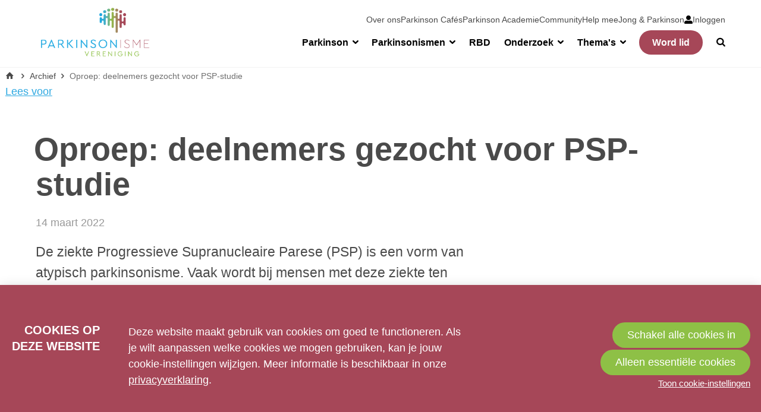

--- FILE ---
content_type: text/html; charset=UTF-8
request_url: https://www.parkinson-vereniging.nl/archief/bericht/2022/03/14/Oproep-deelnemers-gezocht-voor-PSP-studie
body_size: 8219
content:
<!doctype html>
<html lang='nl' class='no-js'>
<head>

<script type='text/javascript' src='/ui/uibase/script/setcookie.js?r=2b0fb64fe3071088dc4630093935479cfe20b7f0'></script>
<script type='text/javascript' src='/l/cookie_control/filter/default/6b86b273ff34fce19d6b804eff5a3f5747ada4eaa22f1d49c01e52ddb7875b4b'></script>
<meta itemprop="pb:tags" content="Onderzoek: nieuws,Onderzoek: parkinsonismen,Nieuws: PSP">
<meta itemprop="pb:time" content="1647245340">
<link rel="canonical" href="https://www.parkinson-vereniging.nl/archief/bericht/2022/03/14/Oproep-deelnemers-gezocht-voor-PSP-studie" />
 <meta name='generator' content='Procurios' />
    <meta charset='UTF-8'>
    <meta http-equiv='x-ua-compatible' content='ie=edge'>
    <meta name='viewport' content='width=device-width, initial-scale=1'>

    <title>Oproep: deelnemers gezocht voor PSP-studie - Parkinson Vereniging</title>
    <meta name='author' content='' />
    <meta name='copyright' content='© Parkinson Vereniging 2026' />
    <meta name='description' content='De ziekte Progressieve Supranucleaire Parese (PSP) is een vorm van atypisch parkinsonisme. Vaak wordt bij mensen met deze ziekte ten onrechte eerst gedacht aan' />

    <link rel='apple-touch-icon' sizes='180x180' href='/ui/parkinsonvereniging-2018/img/favicon/apple-touch-icon.png'>
    <link rel='icon' type='image/png' sizes='32x32' href='/ui/parkinsonvereniging-2018/img/favicon/favicon-32x32.png'>
    <link rel='icon' type='image/png' sizes='16x16' href='/ui/parkinsonvereniging-2018/img/favicon/favicon-16x16.png'>
    <link rel='manifest' href='/ui/parkinsonvereniging-2018/img/favicon/site.webmanifest'>
    <link color='#2fa9e1' href='/ui/parkinsonvereniging-2018/img/favicon/safari-pinned-tab.svg' rel='mask-icon'>
    <meta content='#ffffff' name='msapplication-TileColor'>
    <meta name='theme-color' content='#ffffff'>

    
<link rel='stylesheet' type='text/css' media='print' href='/cache/l8de148f9w26.ff991df58ecf.css' />
<link rel='stylesheet' type='text/css' media='screen' href='/cache/2o4upq5p89mo4.ff991df58ecf.css' />
<link rel='stylesheet' type='text/css' media='screen' href='/ui/uibase/style/pbutil.css?rev=936ee22c6760c7601820a01aadeb5a63a9c84a35' />
<script type='text/javascript' src='/ui/uibase/script/prototype/prototype-min.js?rev=2ce7626cd5fcfb3042f3ce6c532d9fd6b7e4e352'></script>
<script type='text/javascript' src='/ui/uibase/droplets/iframe-resizer/child.js?rev=8075597b7937271dad9679269aec91bcab7a61fc'></script>
<script type='text/javascript' src='/ui/uibase/script/pblib/pblib.js?rev=397cb9ef2e7dec4e026c879b0066f2807e007912'></script>

    <link rel='pingback' href='https://www.parkinson-vereniging.nl/archief/bericht/2022/03/14/Oproep-deelnemers-gezocht-voor-PSP-studie/pingback' /><script src="/ui/uibase/vendor/procurios/amdLoader/dist/amdLoader.js?rev=b1a6a7ceda19f51c6a18587a2b15ca17675e5d29" data-main data-rev="ff991df58ecf"></script>
<script type='text/javascript'>var digitalData = {"page":{"attributes":{"PBSiteID":"332"},"pageInfo":{"pageID":"1274","pageName":"Oproep: deelnemers gezocht voor PSP-studie","language":"nl_NL","breadCrumbs":["Home","Archief","Oproep: deelnemers gezocht voor PSP-studie"]}},"component":[{"componentInfo":{"componentID":"1276","componentName":"Bericht webblog Parkinson Vereniging"},"attributes":{"componentType":"Post","componentModule":"Weblog","contentId":"42856","contentTitle":"Oproep: deelnemers gezocht voor PSP-studie"},"category":{"tagCategories":["Nieuws","Onderzoek"],"Nieuws":["Onderzoek: nieuws","Nieuws: PSP"],"Onderzoek":["Onderzoek: parkinsonismen"]}},{"componentInfo":{"componentID":"109293","componentName":"Nieuws over autorijden"},"attributes":{"componentType":"PostList","componentModule":"Weblog"}}],"cookiePolicy":{"acceptancePolicy":"optIn","cookieTypeCategory":{"tracking":"tracking","statistics":"tracking","external":"external","functional":"essential"},"allowedCookieTypes":{"functional":true,"preferences":false,"statistics":false,"tracking":false,"external":false}},"pageInstanceID":"production"}</script>
    <script>
        window.dataLayer = window.dataLayer || [];
        function gtag(){ dataLayer.push(arguments); }

        gtag('consent', 'default', {"ad_storage":"denied","ad_user_data":"denied","ad_personalization":"denied","analytics_storage":"denied","functionality_storage":"denied","personalization_storage":"denied","security_storage":"granted"});
    </script>
<script>
    (function(w,d,s,l,i){w[l]=w[l]||[];w[l].push({'gtm.start':
        new Date().getTime(),event:'gtm.js'});var f=d.getElementsByTagName(s)[0],
        j=d.createElement(s),dl=l!='dataLayer'?'&l='+l:'';j.async=true;j.src=
        '//www.googletagmanager.com/gtm.js?id='+i+dl;f.parentNode.insertBefore(j,f);
    })(window,document,'script','dataLayer','GTM-5GQQNZQ');
</script>
<link rel='stylesheet' media='screen' href='/ui/parkinsonvereniging-2018/modules/mod_weblog/style/mod-weblog.css?rev=0fe3495f7063d166b5e8c5191522eadbc24ffcc3' type='text/css' />
<link rel='stylesheet' media='screen' href='/ui/parkinsonvereniging-2018/modules/mod_cookie_control/style/cookie-control.css?rev=f6a02b55935b577d1c29856501e8cdc8a5041eac' type='text/css' />
<script src='/a/module/mod_cookie_control/script/cookie-control.js?rev=7bf44ede546893e6962803330cfe9044255e761a'></script>

    
</head>
<body id='top' class='body body--weblog  blog-full-post  '>
<noscript>
    <iframe src="//www.googletagmanager.com/ns.html?id=GTM-5GQQNZQ" height="0" width="0" style="display:none; visibility:hidden"></iframe>
</noscript>
    <div class="skipLinks">
        <a href="#content">Spring naar hoofd inhoud</a>
    </div>
<!-- ProBaseSpider noIndex -->
    <header class='header' role='banner'>
        <div class='header__inner u-contentWidth'>
            <a href='/' class='header__logo'>
                
                <img class='header__logoImage'
                     src='/ui/parkinsonvereniging-2018/img/logo-parkinson-vereniging.png?width=400'
                     width='200'
                     alt='Parkinson Vereniging logo'>
            </a>
            <div class='navigation' id='navigation' role='navigation'>
                <div class='navigation__main'>
                    <ul><li class="nth-child1">                
            <a href="/parkinson" class="sub">Parkinson</a><ul><li class="nth-child1">                
            <a href="/parkinson/de-ziekte-van-parkinson">De ziekte van Parkinson</a></li><li class="nth-child2">                
            <a href="/oorzaken">Oorzaken</a></li><li class="nth-child3">                
            <a href="/diagnose">Diagnose</a></li><li class="nth-child4">                
            <a href="/parkinson/ziekteverloop">Ziekteverloop</a></li><li class="nth-child5">                
            <a href="/parkinson/klachten-en-symptomen">Klachten en symptomen</a></li><li class="nth-child6">                
            <a href="/parkinson/behandelingen">Behandelingen</a></li><li class="nth-child7">                
            <a href="/parkinson/regelen-van-zorg">Regelen van zorg</a></li><li class="nth-child8">                
            <a href="/leefstijl">Leefstijl</a></li><li class="nth-child9 last">                
            <a href="/mantelzorg">Mantelzorg</a></li></ul></li><li class="nth-child2">                
            <a href="/parkinsonismen" class="sub">Parkinsonismen</a><ul><li class="nth-child1">                
            <a href="/parkinsonismen/parkinsonismen">Parkinsonismen</a></li><li class="nth-child2">                
            <a href="/parkinsonismen/diagnose">Diagnose</a></li><li class="nth-child3">                
            <a href="/msa">MSA</a></li><li class="nth-child4">                
            <a href="/psp">PSP</a></li><li class="nth-child5">                
            <a href="/cbs">CBS</a></li><li class="nth-child6">                
            <a href="/lbd">LBD</a></li><li class="nth-child7">                
            <a href="/vasculair">Vasculair parkinsonisme</a></li><li class="nth-child8">                
            <a href="/page/1945">Regelen van zorg</a></li><li class="nth-child9">                
            <a href="/leefstijl">Leefstijl</a></li><li class="nth-child10 last">                
            <a href="/mantelzorg">Mantelzorg</a></li></ul></li><li class="nth-child3">                
            <a href="/rbd">RBD</a></li><li class="nth-child4">                
            <a href="/onderzoek" class="sub">Onderzoek</a><ul><li class="nth-child1">                
            <a href="/onderzoek/onderzoeksnieuws">Onderzoeksnieuws</a></li><li class="nth-child2">                
            <a href="/onderzoek/pati%C3%ABntenparticipatie">Patiëntenparticipatie</a></li><li class="nth-child3">                
            <a href="/onderzoek/oproepen-onderzoek">Oproepen onderzoek</a></li><li class="nth-child4">                
            <a href="/onderzoek/onderzoeksagenda-parkinsonalliantie">Onderzoeksagenda Parkinsonalliantie</a></li><li class="nth-child5">                
            <a href="/onderzoek/doneer-voor-onderzoek">Doneer voor onderzoek</a></li><li class="nth-child6 last">                
            <a href="/onderzoek/informatie-voor-onderzoekers">Informatie voor onderzoekers</a></li></ul></li><li class="nth-child5">                
            <a href="/overig/informatiedossiers" class="sub">Thema&#039;s</a><ul><li class="nth-child1">                
            <a href="/overig/informatiedossiers/werk" target="_blank" rel="noopener noreferrer" class="external-link">Werk</a></li><li class="nth-child2">                
            <a href="/autorijden">Autorijden</a></li><li class="nth-child3">                
            <a href="/overig/informatiedossiers/bewegen">Bewegen</a></li><li class="nth-child4">                
            <a href="/pesticiden2">Pesticiden</a></li><li class="nth-child5">                
            <a href="/overig/informatiedossiers/voeding">Voeding</a></li><li class="nth-child6">                
            <a href="/seksualiteit">Seksualiteit</a></li><li class="nth-child7">                
            <a href="/eigen-regie">Eigen regie</a></li><li class="nth-child8">                
            <a href="/overig/informatiedossiers/hulpmiddelen">Hulpmiddelen</a></li><li class="nth-child9">                
            <a href="/gespecialiseerde-zorg">Gespecialiseerde zorg</a></li><li class="nth-child10">                
            <a href="/overig/informatiedossiers/laatste-levensfase">Late Levensfase</a></li><li class="nth-child11">                
            <a href="/medicijntekort">Medicijntekorten</a></li><li class="nth-child12 last">                
            <a href="/diversiteit">Diversiteit</a></li></ul></li><li class="nth-child6 ctaButton --primary last">                
            <a href="/word-lid2">Word lid</a></li></ul>
                    <a class='navigation__searchButton' href='/zoeken' role='button'>
                        <span class='u-visuallyHidden'>Zoek</span>
                    </a>
                </div>
                <div class='navigation__metaWrapper'>
                    <div class='navigation__secondary'>
                        <ul><li class="nth-child1">                
            <a href="/vereniging/over-ons">Over ons</a></li><li class="nth-child2">                
            <a href="/vereniging/over-ons/caf%C3%A9s">Parkinson Cafés</a></li><li class="nth-child3">                
            <a href="/academie">Parkinson Academie</a></li><li class="nth-child4">                
            <a href="/praktische-informatie/lotgenotencontact">Community</a></li><li class="nth-child5">                
            <a href="/vereniging/help-mee">Help mee</a></li><li class="nth-child6 last">                
            <a href="/jong-en-parkinson">Jong &amp; Parkinson</a></li></ul>
                    </div>
                    <nav id='js-accountNavigation' class='nav navigation__account' aria-labelledby='accountNavigation'>
                        <span id='accountNavigation' class='u-visuallyHidden'>Account navigation</span>
                        <ul><li class="nth-child1 last">
            <a href="/nieuw-mijn-parkinson-vereniging/inloggen" class="image"><img src="/l/library/download/urn:uuid:152c02f3-b210-4520-b6e4-e72e67d90567/user-alt.svg" width="36" height="36" alt="" /><span>Inloggen</span></a></li></ul>
                    </nav>
                </div>
                <a class='navigation__toggle' href='#mobileNavigation' id='friendlyBurger-toggle' role='button'>
                    <span class='u-visuallyHidden'>Spring naar mobiele navigatie</span>
                    <span aria-hidden='true'>Menu</span>
                </a>
            </div>
        </div>
    </header>

    <main id='content' class='main' role='main' tabindex='-1'>
        <div class='main__row'>
            <div class='main__rowInner u-contentWidth'>
                
                <div class='breadcrumbsContainer'>
                    <div class='breadcrumbs__inner u-contentWidth'>
                        <!-- ProBaseSpider noIndex --><nav aria-label='Kruimelpad'><ol id='breadcrumbs' class='breadcrumbs'><li class='first odd'><a href='/'>Home</a></li><li class='even'><a href='/archief'>Archief</a></li><li class='last odd' aria-current='page'>Oproep: deelnemers gezocht voor PSP-studie</li></ol></nav><!-- /ProBaseSpider -->
                    </div>
                </div>
                
                <div class='readSpeaker'>
                <div id="readspeaker_button1" class="rs_skip rsbtn rs_preserve">
                    <a rel="nofollow" class="rsbtn_play" accesskey="L" title="Laat de tekst voorlezen met ReadSpeaker" href="">
                        <span class="rsbtn_left rsimg rspart"><span class="rsbtn_text"><span>Lees voor</span></span></span>
                        <span class="rsbtn_right rsimg rsplay rspart"></span>
                    </a>
                </div>
            </div>
            </div>
        </div>
        
        <!-- /ProBaseSpider -->
        <h1 class='main__title main__title--visible u-contentWidth'>Oproep: deelnemers gezocht voor PSP-studie</h1>
        <div class='main__body'>
            <div class='main__content'>
                


    








    <article id='art_1276' class='article article--snippet ' >
                <script type="application/ld+json">{"@context":"http:\/\/schema.org","@type":"BlogPosting","articleBody":"De ziekte Progressieve Supranucleaire Parese (PSP) is een vorm van atypisch parkinsonisme. Vaak wordt bij mensen met deze ziekte ten onrechte eerst gedacht aan","headline":"Oproep: deelnemers gezocht voor PSP-studie","keywords":"Onderzoek: nieuws,Onderzoek: parkinsonismen,Nieuws: PSP","description":"De ziekte Progressieve Supranucleaire Parese (PSP) is een vorm van atypisch parkinsonisme. Vaak wordt bij mensen met deze ziekte ten onrechte eerst gedacht aan","wordCount":299,"url":"https:\/\/www.parkinson-vereniging.nl\/archief\/bericht\/2022\/03\/14\/Oproep-deelnemers-gezocht-voor-PSP-studie","mainEntityOfPage":"https:\/\/www.parkinson-vereniging.nl\/archief\/bericht\/2022\/03\/14\/Oproep-deelnemers-gezocht-voor-PSP-studie","dateCreated":"2022-03-14T09:09:00+01:00","dateModified":"2025-04-18T15:59:54+02:00","publisher":{"@type":"Organization","name":"Procurios"},"datePublished":"2022-03-14T09:09:00+01:00","author":{"@type":"Person","name":"Parkinson Vereniging"},"editor":{"@type":"Person","name":"Parkinson Vereniging"}}</script>


<div class='weblogPost'>
	<h1 class='weblogPost__title'>
        <a class='weblogPost__titleLink' href='' rel='bookmark'>Oproep: deelnemers gezocht voor PSP-studie</a>
    </h1>
    
            <p class='weblogMeta'>
                            <span class='weblogMeta__date'>14 maart 2022</span>
            
            
                    </p>
    
	<div class='weblogPost__introduction'>
        <span class='weblogPost__image'></span>		<p>De ziekte Progressieve Supranucleaire Parese (PSP) is een vorm van atypisch parkinsonisme. Vaak wordt bij mensen met deze ziekte ten onrechte eerst gedacht aan de ziekte van Parkinson. Dit terwijl het onderliggende ziekteproces wezenlijk anders is. Neuroloog dr. Agnita Boon (Erasmus MC) vertelde eerder in Parkinson Magazine over haar fascinatie voor PSP, haar ervaringen met mensen die PSP hebben en onderzoek dat gedaan wordt naar de ziekte.&nbsp;</p>
	</div>

    <div class='weblogPost__text'>
        <h2>Hoe belangrijk is het dat er verder onderzoek gedaan wordt naar PSP?</h2>
<p><img title="" onclick="" src="/l/library/download/urn:uuid:abc28c76-5afb-47c0-bb72-e1ef70989675/agnita+boon+-+kopie.jpg?scaleType=4&amp;width=250&amp;height=167" srcset="/l/library/download/urn:uuid:abc28c76-5afb-47c0-bb72-e1ef70989675/agnita+boon+-+kopie.jpg?scaleType=4&amp;width=250&amp;height=167 250w, /l/library/download/urn:uuid:abc28c76-5afb-47c0-bb72-e1ef70989675/agnita+boon+-+kopie.jpg?scaleType=4&amp;width=500&amp;height=334 500w" alt="Agnita Boon - kopie" data-lightbox-galleryname="" width="250" height="167" class="right-aligned" style="float:right;margin-left:30px;" /></p>
<p>&ldquo;Het is ontzettend belangrijk dat er onderzoek gedaan wordt naar PSP&rdquo; vertelt dr. Boon, &ldquo;omdat we nog maar heel weinig weten over het ontstaan van de ziekte, hoe we het beter zouden kunnen behandelen dan nu en hoe we de ziekteprogressie kunnen remmen.&rdquo;</p>
<p>Vorig jaar is er een nieuw onderzoek naar PSP gestart: 'PSP Op Maat'. Het doel van deze studie is het ontwikkelen van een graadmeter die het verloop van PSP op een objectieve manier kan meten. Met een onderzoekshorloge wordt gezocht naar digitale biomarkers om zo een nieuwe graadmeter voor PSP te ontwikkelen. Als de graadmeter effectief blijkt, kan deze ingezet worden in toekomstig wetenschappelijk onderzoek, waarin medicijnen die PSP hopelijk moeten gaan afremmen getest worden. Daarnaast kan dit horloge ook gaan helpen bij het stellen van de diagnose PSP.</p>
<p>De PSP-studie maakt onderdeel uit van Parkinson Op Maat, de samenwerking tussen het Radboudumc, het Erasmus MC en het Amerikaanse bedrijf Verily Life Sciences. Bij de PSP-studie komen de onderzoekers tweemaal bij de deelnemers thuis om metingen te verrichten. Verder dragen de deelnemers een jaar lang het onderzoekshorloge.</p>
<h2>Wilt u deelnemen aan de PSP-studie?</h2>
<p><span style="color:#ff0000;"><strong>Update zomer 2023: aanmelden is niet meer mogelijk. Er zijn voldoende deelnemers voor deze studie.</strong></span></p>
<p>De onderzoekers zoeken mensen van minimaal 50 jaar, die de diagnose PSP hebben en nog zelfstandig of met een hulpmiddel minimaal vijf stappen kunnen zetten.</p>
<p>Bent u of kent u iemand die PSP heeft en hebt u interesse in deelname aan wetenschappelijk onderzoek? Kijk dan op de website van Parkinson op Maat voor meer informatie of om u aan te melden voor dit nieuwe onderzoek naar PSP.</p>
<p><a rel="noopener" href="http://www.parkinsonopmaat.nl/psp" target="_blank" class="u-button--large">Ga naar de website van Parkinson op Maat</a></p>
<p><a rel="noopener" href="/l/library/download/urn:uuid:253389d0-8f46-4b75-9d48-6610d34a9258/pm3+-+psp.pdf?" target="_blank" class="u-button">Lees hier het volledige artikel in Parkinson Magazine</a></p>
<p>&nbsp;</p>
    </div>

    
	
	
	</div>

    </article>

            </div>
            <aside class='main__aside'>
                
            </aside>
        </div>
        <!-- ProBaseSpider noIndex -->
        <a class='backToTop' href='#top'><span class='backToTop__text'>Terug naar boven</span></a>
    </main>

    <footer id='footer' class='footer'>
        <div class='footer__inner u-contentWidth'>
            <div class='footer__navigation'>
                <ul><li class="nth-child1">                
            <a href="/overig/vereniging" class="sub">Vereniging</a><ul><li class="nth-child1">                
            <a href="/vereniging/over-ons/parkinson-vereniging">Over ons</a></li><li class="nth-child2">                
            <a href="/overig/vereniging/word-lid">Word lid</a></li><li class="nth-child3">                
            <a href="/word-vrijwilliger/aanmelden">Word vrijwilliger</a></li><li class="nth-child4">                
            <a href="/overig/vereniging/vacatures-vrijwilligers">Vacatures vrijwilligers</a></li><li class="nth-child5">                
            <a href="/vrijwilligersbeleid">Vrijwilligersbeleid</a></li><li class="nth-child6">                
            <a href="/overig/vereniging/vacature-verenigingsbureau">Vacature verenigingsbureau</a></li><li class="nth-child7">                
            <a href="/overig/vereniging/anbi-status">ANBI-status</a></li><li class="nth-child8">                
            <a href="/overig/vereniging/ambassadeur">Ambassadeur</a></li><li class="nth-child9">                
            <a href="/overig/vereniging/privacybeleid">Privacybeleid</a></li><li class="nth-child10">                
            <a href="/vereniging/over-ons/contact">Contact</a></li><li class="nth-child11">                
            <a href="/overig/vereniging/opzeggen">Opzeggen</a></li><li class="nth-child12">                
            <a href="/overig/vereniging/abonnement-parkinsonnet-zorgverleners">Abonnement ParkinsonNet zorgverleners</a></li><li class="nth-child13">                
            <a href="/overig/vereniging/voorleesfunctie">Voorleesfunctie</a></li><li class="nth-child14 last">                
            <a href="/overig/vereniging/sitemap">Sitemap</a></li></ul></li><li class="nth-child2">                
            <a href="/overig/bijeenkomsten" class="sub">Bijeenkomsten</a><ul><li class="nth-child1">                
            <a href="/parkinson-cafes">Parkinson Café</a></li><li class="nth-child2">                
            <a href="/parkinson-academie">Parkinson Academie</a></li><li class="nth-child3">                
            <a href="/landelijke-bijeenkomsten">Landelijke bijeenkomsten</a></li><li class="nth-child4">                
            <a href="/overig/bijeenkomsten/parkinsonkoren">Parkinsonkoren</a></li><li class="nth-child5 last">                
            <a href="/overig/bijeenkomsten/algemene-voorwaarden">Algemene voorwaarden</a></li></ul></li><li class="nth-child3">                
            <a href="/overig/partners-mantelzorgers" class="sub">Partners - mantelzorgers</a><ul><li class="nth-child1">                
            <a href="/mantelzorg">Info voor partners en mantelzorgers</a></li><li class="nth-child2">                
            <a href="/mantelzorg/aanmelden-community">Aanmelden mantelzorgcommunity</a></li><li class="nth-child3">                
            <a href="/community">Community mantelzorgers</a></li><li class="nth-child4 last">                
            <a href="/overig/partners-mantelzorgers/blog-van-een-naaste">Blog van een naaste</a></li></ul></li><li class="nth-child4 last">                
            <a href="/overig/informatiemateriaal" class="sub">Informatiemateriaal</a><ul><li class="nth-child1">                
            <a href="/parkinson/nieuwsberichten">Nieuwsberichten</a></li><li class="nth-child2">                
            <a href="/nieuwsflits/aanmelden">Aanmelden nieuwsflits</a></li><li class="nth-child3">                
            <a href="/overig/vereniging/informatiemateriaal">Bestelformulier</a></li><li class="nth-child4">                
            <a href="/leaflets">Themabladen</a></li><li class="nth-child5">                
            <a href="/overig/informatiemateriaal/brochures">Brochures</a></li><li class="nth-child6">                
            <a href="/spreekbeurtpakket">Voor kinderen</a></li><li class="nth-child7">                
            <a href="/overig/informatiemateriaal/parkinson-magazine">Parkinson Magazine</a></li><li class="nth-child8">                
            <a href="/overig/informatiedossiers/producten-bestellen">Boeken</a></li><li class="nth-child9">                
            <a href="/overig/informatiemateriaal/tips-voor-zorgverleners">Tips voor zorgverleners</a></li><li class="nth-child10">                
            <a href="/parkinsontv">ParkinsonTV</a></li><li class="nth-child11">                
            <a href="/overig/informatiemateriaal/gastsprekers">Gastsprekers</a></li><li class="nth-child12">                
            <a href="/bloggers">Blogs ervaringsdeskundigen</a></li><li class="nth-child13">                
            <a href="/overig/informatiemateriaal/podcasts-over-parkinson">Podcasts over parkinson</a></li><li class="nth-child14">                
            <a href="/films-en-documentaires">Films en documentaires</a></li><li class="nth-child15">                
            <a href="/overig/informatiemateriaal/uitleg-gebruik-community" target="_blank" rel="noopener noreferrer" class="external-link">Uitleg gebruik community</a></li><li class="nth-child16">                
            <a href="/app">Uitleg gebruik PV-app</a></li><li class="nth-child17 last">                
            <a href="/veelgestelde-vragen">Veelgestelde vragen</a></li></ul></li></ul>
            </div>
            <div class='footer__legalNavigation'>
                <span class='footer__copyright'>© Parkinson Vereniging 2026</span>
                <ul><li class="nth-child1 last">                
            <a href="/wet-en-regelgeving/privacy-en-cookiebeleid">Privacy- en cookiebeleid</a></li></ul>
                <div class='footer__socialMedia'>
                    <p class='u-visuallyHidden'>Bezoek onze social media pagina&#039;s: </p>
                    <ul class='socialMedia'>
                        <li class='socialMedia__item'><a class='socialMedia__button socialMedia__button--facebook' href='https://www.facebook.com/parkinsonvereniging' target='_blank'><span class='socialMedia__name'>Facebook</span></a></li>
                        <li class='socialMedia__item'><a class='socialMedia__button socialMedia__button--twitter' href='https://twitter.com/Parkinson_NL' target='_blank'><span class='socialMedia__name'>Twitter</span></a></li>
                        <li class='socialMedia__item'><a class='socialMedia__button socialMedia__button--youtube' href='https://www.youtube.com/channel/UCxjXcsFFw9iO0oryYc7yodQ' target='_blank'><span class='socialMedia__name'>YouTube</span></a></li>
                    </ul>
                </div>
            </div>
        </div>
    </footer>

    <div id='friendlyBurger-container' class='navigationDrawer' tabindex='-1'>
        <nav id='mobileNavigation' class='sideNavigation'>
            <div class='sideNavigation__main'>
                <ul><li class="nth-child1">                
            <a href="/parkinson" class="sub">Parkinson</a><ul><li class="nth-child1">                
            <a href="/parkinson/de-ziekte-van-parkinson">De ziekte van Parkinson</a></li><li class="nth-child2">                
            <a href="/oorzaken">Oorzaken</a></li><li class="nth-child3">                
            <a href="/diagnose">Diagnose</a></li><li class="nth-child4">                
            <a href="/parkinson/ziekteverloop">Ziekteverloop</a></li><li class="nth-child5">                
            <a href="/parkinson/klachten-en-symptomen">Klachten en symptomen</a></li><li class="nth-child6">                
            <a href="/parkinson/behandelingen">Behandelingen</a></li><li class="nth-child7">                
            <a href="/parkinson/regelen-van-zorg">Regelen van zorg</a></li><li class="nth-child8">                
            <a href="/leefstijl">Leefstijl</a></li><li class="nth-child9 last">                
            <a href="/mantelzorg">Mantelzorg</a></li></ul></li><li class="nth-child2">                
            <a href="/parkinsonismen" class="sub">Parkinsonismen</a><ul><li class="nth-child1">                
            <a href="/parkinsonismen/parkinsonismen">Parkinsonismen</a></li><li class="nth-child2">                
            <a href="/parkinsonismen/diagnose">Diagnose</a></li><li class="nth-child3">                
            <a href="/msa">MSA</a></li><li class="nth-child4">                
            <a href="/psp">PSP</a></li><li class="nth-child5">                
            <a href="/cbs">CBS</a></li><li class="nth-child6">                
            <a href="/lbd">LBD</a></li><li class="nth-child7">                
            <a href="/vasculair">Vasculair parkinsonisme</a></li><li class="nth-child8">                
            <a href="/page/1945">Regelen van zorg</a></li><li class="nth-child9">                
            <a href="/leefstijl">Leefstijl</a></li><li class="nth-child10 last">                
            <a href="/mantelzorg">Mantelzorg</a></li></ul></li><li class="nth-child3">                
            <a href="/rbd">RBD</a></li><li class="nth-child4">                
            <a href="/onderzoek" class="sub">Onderzoek</a><ul><li class="nth-child1">                
            <a href="/onderzoek/onderzoeksnieuws">Onderzoeksnieuws</a></li><li class="nth-child2">                
            <a href="/onderzoek/pati%C3%ABntenparticipatie">Patiëntenparticipatie</a></li><li class="nth-child3">                
            <a href="/onderzoek/oproepen-onderzoek">Oproepen onderzoek</a></li><li class="nth-child4">                
            <a href="/onderzoek/onderzoeksagenda-parkinsonalliantie">Onderzoeksagenda Parkinsonalliantie</a></li><li class="nth-child5">                
            <a href="/onderzoek/doneer-voor-onderzoek">Doneer voor onderzoek</a></li><li class="nth-child6 last">                
            <a href="/onderzoek/informatie-voor-onderzoekers">Informatie voor onderzoekers</a></li></ul></li><li class="nth-child5">                
            <a href="/overig/informatiedossiers" class="sub">Thema&#039;s</a><ul><li class="nth-child1">                
            <a href="/overig/informatiedossiers/werk" target="_blank" rel="noopener noreferrer" class="external-link">Werk</a></li><li class="nth-child2">                
            <a href="/autorijden">Autorijden</a></li><li class="nth-child3">                
            <a href="/overig/informatiedossiers/bewegen">Bewegen</a></li><li class="nth-child4">                
            <a href="/pesticiden2">Pesticiden</a></li><li class="nth-child5">                
            <a href="/overig/informatiedossiers/voeding">Voeding</a></li><li class="nth-child6">                
            <a href="/seksualiteit">Seksualiteit</a></li><li class="nth-child7">                
            <a href="/eigen-regie">Eigen regie</a></li><li class="nth-child8">                
            <a href="/overig/informatiedossiers/hulpmiddelen">Hulpmiddelen</a></li><li class="nth-child9">                
            <a href="/gespecialiseerde-zorg">Gespecialiseerde zorg</a></li><li class="nth-child10">                
            <a href="/overig/informatiedossiers/laatste-levensfase">Late Levensfase</a></li><li class="nth-child11">                
            <a href="/medicijntekort">Medicijntekorten</a></li><li class="nth-child12 last">                
            <a href="/diversiteit">Diversiteit</a></li></ul></li><li class="nth-child6 ctaButton --primary last">                
            <a href="/word-lid2">Word lid</a></li></ul>
            </div>
            <div class='sideNavigation__secondary'>
                <ul><li class="nth-child1">                
            <a href="/vereniging/over-ons">Over ons</a></li><li class="nth-child2">                
            <a href="/vereniging/over-ons/caf%C3%A9s">Parkinson Cafés</a></li><li class="nth-child3">                
            <a href="/academie">Parkinson Academie</a></li><li class="nth-child4">                
            <a href="/praktische-informatie/lotgenotencontact">Community</a></li><li class="nth-child5">                
            <a href="/vereniging/help-mee">Help mee</a></li><li class="nth-child6 last">                
            <a href="/jong-en-parkinson">Jong &amp; Parkinson</a></li></ul>
            </div>
            <a id='friendlyBurger-close' class='sideNavigation__close' role='button' href='#content'>
                <span class='u-visuallyHidden'>Spring naar hoofd inhoud</span>
                <span aria-hidden='true'>Sluiten</span>
            </a>
        </nav>
    </div>

    
    
    <script src='/ui/parkinsonvereniging-2018/script/common.js?v2'></script>
    <script src="//f1-eu.readspeaker.com/script/6659/webReader/webReader.js?pids=wr" type="text/javascript"></script>
<!-- /ProBaseSpider -->




<!-- ProBaseSpider noIndex noLinks -->
<div id="scms-cc-cookie-bar" class='scms-cookie-control'>
    <div class="cb-content-container">
        <div class="cb-content-row cb-content-row-1 cb-clearfix">
            <div class="cb-notice cb-content cb-content-left">
                <h2>Cookies op deze website</h2>
                <div class="cb-inner-content">
                                            <p><p>Deze website maakt gebruik van cookies om goed te functioneren. Als je wilt aanpassen welke cookies we mogen gebruiken, kan je jouw cookie-instellingen wijzigen. Meer informatie is beschikbaar in onze <a href='/overig/vereniging/privacybeleid'>privacyverklaring</a>.</p></p>
                                    </div>
            </div>
            <div class="cb-buttons cb-content cb-content-right">
                <div class="cb-inner-content">
                                            <div class="cb-buttonsInner">
                            <a href="/l/cookie_control/accept-cookies/all?u=AT3kpMTRrGC3awGeQUY2j8gg1SNoYqufzFtMMZcOG8gi1RdcDHcFlfHBZI4CI4rvupG15p%7ElPsHXgG3QvvKRXxyXvjyR5V0W8LjBiuHPXT8FUjPvcM8ercVLWiN5KFjLMA--" class="CookiesOK cb-button-primary cb-button">Schakel alle cookies in</a>
                            <a href="/l/cookie_control/decline-cookies?u=AT3kpMTRrGC3awGeQUY2j8gg1SNoYqufzFtMMZcOG8gi1RdcDHcFlfHBZI4CI4rvupG15p%7ElPsHXgG3QvvKRXxyXvjyR5V0W8Bzy7yVg%7EvJqlnbkO2SV8wI4YZTdBsA8Ew--" class="cb-button-primary cb-button">Alleen essentiële cookies</a>
                        </div>
                        <button id="cd-settings-button" class="cb-link">Toon cookie-instellingen</button>
                                    </div>
            </div>
        </div>
        <div class="cb-content-row cb-content-row-2 cb-clearfix">
            <div class="cb-cookie-settings cb-content">
                <h2>Uw cookie-instellingen</h2>
                <div class="cb-inner-content">
                    <form action="/l/cookie_control/accept-cookies?u=AT3kpMTRrGC3awGeQUY2j8gg1SNoYqufzFtMMZcOG8gi1RdcDHcFlfHBZI4CI4rvupG15p%7ElPsHXgG3QvvKRXxyXvjyR5V0W8LKLdQ2jlfbHDZ3Eq67P8amhlDEHKi9UhQ--" method="post">
                        <fieldset>
                            <ol>
                                                            <li class="cb-cookies-always-on">
                                    <label for="cb-essential">
                                        <input type="checkbox" id="cb-essential" name="cookie-policy-category-1" class="cb-onoffswitch-checkbox" disabled="disabled" checked />
                                        <span>Strikt noodzakelijk</span>
                                    </label>
                                    <p>Je ontvangt strikt noodzakelijke cookies, omdat ze nodig zijn voor het juist functioneren van deze website. Deze cookies kun je niet uitschakelen.</p>
                                </li>
                                                            <li>
                                    <label for="cb-preferences">
                                        <input type="checkbox" id="cb-preferences" name="cookie-policy-category-8" class="cb-onoffswitch-checkbox" />
                                        <span>Voorkeuren</span>
                                    </label>
                                    <p>Deze website slaat jouw voorkeuren op zodat deze bij een volgend bezoek kunnen worden toegepast.</p>
                                </li>
                                                            <li>
                                    <label for="cb-analysis">
                                        <input type="checkbox" id="cb-analysis" name="cookie-policy-category-16" class="cb-onoffswitch-checkbox" />
                                        <span>Analyse</span>
                                    </label>
                                    <p>Deze website analyseert het gebruik ervan, zodat we functionaliteit daarop kunnen aanpassen en verbeteren. De gegevens zijn anoniem.</p>
                                </li>
                                                            <li>
                                    <label for="cb-tracking">
                                        <input type="checkbox" id="cb-tracking" name="cookie-policy-category-2" class="cb-onoffswitch-checkbox" />
                                        <span>Tracking</span>
                                    </label>
                                    <p>Deze website analyseert je bezoek om de inhoud beter op jouw behoeften af te stemmen.</p>
                                </li>
                                                            <li>
                                    <label for="cb-external">
                                        <input type="checkbox" id="cb-external" name="cookie-policy-category-4" class="cb-onoffswitch-checkbox" />
                                        <span>Extern</span>
                                    </label>
                                    <p>Deze website maakt gebruik van externe functionaliteit, zoals Social Media deelmogelijkheden.</p>
                                </li>
                                                        </ol>
                        </fieldset>
                        <p>
                            <button class="cb-button-primary cb-button">Opslaan en sluiten</button>
                        </p>
                    </form>
                </div>
            </div>
        </div>
    </div>
</div>
<!-- /ProBaseSpider -->

</body>
</html>


--- FILE ---
content_type: text/javascript; charset=utf-8
request_url: https://www.parkinson-vereniging.nl/ui/uibase/components/form-elements/form-element-checkboxgroup/slimCheckbox.js?rev=ff991df58ecf
body_size: 2445
content:
(function () {
    'use strict';

    define(function () {

        const widthClasses = ['w-xsmall', 'w-small', 'w-medium', 'w-large', 'w-xlarge'];

        /**
         * @constructor
         * @param {String} id from article snippet
         * @param {boolean} addSearch
         * @param {boolean} loadDefaultCss
         */
        let SlimCheckbox = function (id, addSearch = false, loadDefaultCss = true) {
            if (!id) {
                return;
            }
            if (!document.getElementById(id)) {
                console.error(`SlimCheckbox: The ID '${id}' was not found on this page. Did you make a typo?`);
                return;
            }
            let self = this;
            this.clearAll = false;
            this.addSearch = addSearch;
            this.group = document.getElementById(id);
            this.slimCheckbox = this.group.parentElement;
            this.handleDocumentClick = self.handleDocumentClick.bind(self);
            this.handleKeyDown = self.handleKeyDown.bind(self);
            this.handleKeyUp = self.handleKeyUp.bind(self);

            if (this.group.closest('div.field.view')) {
                return;
            }

            if (!this.group.classList.contains('fe-checkboxgroup') ||
                !this.slimCheckbox.classList.contains('fieldinput')
            ) {
                console.error(`SlimCheckboxes: Selected element '${id}' is not a checkbox group`);
                return;
            }

            if (loadDefaultCss) {
                require(['css!/ui/uibase/components/form-elements/form-element-checkboxgroup/slimCheckbox.css']);
            }
            this.initialize();
        };

        SlimCheckbox.prototype.initialize = function () {
            this.slimCheckbox.classList.add('SlimCheckbox');
            this.slimCheckbox.style.display = 'none';
            this.checkboxes = this.group.querySelectorAll('input[type="checkbox"].proFormCheckbox');
            this.selectAll = this.group.querySelector('.fecg-select-all');
            if (this.selectAll) {
                this.selectAll.addEventListener('change', this.handleSelectAllCLick.bind(this));
            }
            for (let i = 0; i < this.checkboxes.length; i++) {
                this.checkboxes[i].addEventListener('change', this.addCurrentlySelectedItems.bind(this));
                this.checkboxes[i].addEventListener('keydown', this.handleKeyDown.bind(this));
            }

            this.createSelectBox();
            this.addCurrentlySelectedItems();
            if (this.addSearch) {
                this.createSearch();
            }
        };

        SlimCheckbox.prototype.createSelectBox = function () {
            const widthClass = Array.from(this.group.classList).filter(value => widthClasses.includes(value));

            this.container = document.createElement('div');
            this.container.classList.add('SlimCheckbox__container', ...widthClass);
            this.group.classList.remove(...widthClasses);

            this.box = document.createElement('div');
            this.box.classList.add('SlimCheckbox__box', 'proFormText');
            this.box.setAttribute('tabindex', this.checkboxes[0].tabIndex);
            this.box.addEventListener('click', this.handleBoxClick.bind(this));
            this.box.addEventListener('keydown', this.handleBoxKeyDown.bind(this));

            this.foldout = document.createElement('div');
            this.foldout.classList.add('SlimCheckbox__foldout');
            this.group.classList.add('SlimCheckbox__group');

            this.container.append(this.box, this.foldout);
            this.group.parentElement.prepend(this.container);
            this.foldout.append(this.group);
        };

        SlimCheckbox.prototype.createSearch = function () {
            this.searchBox = document.createElement('input');
            this.searchBox.classList.add('SlimCheckbox__search');
            this.searchBox.type = 'text';
            this.searchBox.placeholder = 'Search';
            this.group.parentElement.prepend(this.searchBox);

            this.setEnrichedItems();
            this.searchBox.addEventListener('keyup', this.handleSearch.bind(this));
            this.searchBox.addEventListener('keydown', this.handleKeyDown.bind(this));
        };

        SlimCheckbox.prototype.setEnrichedItems = function () {
            this.items = [];
            for (let i = 0; i < this.checkboxes.length; i++) {
                let parent = this.checkboxes[i].parentElement;
                let label = parent.querySelector('label');
                if (label) {
                    parent.setAttribute('data-search-string', label.innerText.toLowerCase());
                }

                this.items[i] = parent;
            }
        };

        SlimCheckbox.prototype.searchForCheckboxes = function () {
            let searchString = this.searchBox.value.toLowerCase();

            for (let i = 0; i < this.items.length; i++) {
                let item = this.items[i];
                let value = item.getAttribute('data-search-string');
                if (searchString && value && !value.includes(searchString)) {
                    item.style.display = 'none';
                    item.hidden = true;
                } else {
                    item.style.removeProperty('display');
                    item.hidden = false;
                }
            }
        };

        SlimCheckbox.prototype.handleSelectAllCLick = function (event) {
            let element = event.element();

            if (element.checked) {
                this.clearAll = true;
                this.addCurrentlySelectedItems();
            } else {
                this.box.innerHTML = '';
            }
        };

        SlimCheckbox.prototype.addCurrentlySelectedItems = function () {
            let checkedBoxes = this.group.querySelectorAll('input[type="checkbox"].proFormCheckbox:checked');

            if (this.clearAll) {
                checkedBoxes = this.group.querySelectorAll('input[type="checkbox"].proFormCheckbox');
                this.clearAll = false;
            }

            // When the all checkboxes are cleared using the SlimCheckbox__box items, the uncheck event must be triggered for the select-all checkbox
            if (checkedBoxes.length === 0 && this.selectAll) {
                this.selectAll.click();
                this.selectAll.checked = false;
            }

            this.box.innerHTML = '';

            for (let i = 0; i < checkedBoxes.length; i++) {
                let input = checkedBoxes[i];
                let label = input.parentElement.querySelector('label');

                if (label) {
                    let item = document.createElement('span');
                    let remove = document.createElement('span');
                    let removeText = document.createElement('span');
                    item.classList.add('SlimCheckbox__selectedItem');
                    item.innerHTML = label.textContent;
                    remove.classList.add('SlimCheckbox__remove');
                    remove.dataset.inputId = input.id;
                    remove.role = 'button';
                    removeText.innerHTML = 'Remove';
                    item.appendChild(remove);
                    remove.appendChild(removeText);
                    this.box.appendChild(item);
                }
            }

            if (checkedBoxes.length) {
                this.box.classList.add('--hasChecked');
            } else {
                this.box.classList.remove('--hasChecked');
            }
        };

        SlimCheckbox.prototype.uncheckCheckbox = function (element) {
            let id = element.getAttribute('data-input-id');

            for (let i = 0; i < this.checkboxes.length; i++) {
                if (this.checkboxes[i].id === id) {
                    this.checkboxes[i].checked = false;
                    this.addCurrentlySelectedItems();

                    let changeEvent = new Event('change');
                    let clickEvent = new Event('click');
                    this.checkboxes[i].dispatchEvent(changeEvent);
                    this.checkboxes[i].dispatchEvent(clickEvent);
                    return;
                }
            }
        };

        SlimCheckbox.prototype.openSelectOptions = function () {
            this.slimCheckbox.classList.add('--open');

            if (this.addSearch) {
                this.searchBox.focus();
            } else {
                this.box.focus();
            }
            document.addEventListener('click', this.handleDocumentClick);
            document.addEventListener('keyup', this.handleKeyUp);
            this.box.addEventListener('keydown', this.handleKeyDown);
        };

        SlimCheckbox.prototype.closeSelectOptions = function () {
            if (this.addSearch) {
                this.searchBox.value = '';
                this.searchForCheckboxes();
            }
            this.slimCheckbox.classList.remove('--open');
            this.box.focus();
            document.removeEventListener('click', this.handleDocumentClick);
            document.removeEventListener('keyup', this.handleKeyUp);
            this.box.removeEventListener('keydown', this.handleKeyDown);
        };

        SlimCheckbox.prototype.toggleSelectOptions = function () {
            if (this.isOpen()) {
                this.closeSelectOptions();
                return;
            }

            this.openSelectOptions();
        };

        SlimCheckbox.prototype.focusNextOption = function (event, reverse) {
            event.preventDefault();
            let checkboxes = Array.from(this.checkboxes);

            // only navigate through visible elements
            let options = checkboxes.filter(function (checkbox) {
                return checkbox.parentElement.hidden === false;
            });

            // Add searchBox to arrow navigation
            if (this.searchBox) {
                options.unshift(this.searchBox);
            }

            let element = event.target;
            let maxKey = options.length - 1;
            let direction = reverse ? -1 : 1;
            let firstToSelect = reverse ? maxKey : 0;
            let index = options.findIndex((item) => item === element);
            if (index !== -1) {
                let next = index + direction;
                next = next < 0 ? maxKey : next;
                next = next > maxKey ? 0 : next;

                options[next].focus();
                return;
            }

            options[firstToSelect].focus();
        };

        SlimCheckbox.prototype.isOpen = function () {
            return this.slimCheckbox.classList.contains('--open');
        };

        /**
         *  Handlers
         */

        SlimCheckbox.prototype.handleDocumentClick = function (event) {
            let element = event.target;
            if (!this.slimCheckbox.contains(element)) {
                this.closeSelectOptions();
            }
        };

        SlimCheckbox.prototype.handleBoxClick = function (event) {
            let element = event.target;

            if (element.classList.contains('SlimCheckbox__remove')) {
                event.preventDefault();
                event.stopPropagation();
                this.uncheckCheckbox(element);
                return;
            }

            if (element === this.box && this.isOpen()) {
                this.closeSelectOptions();
                return;
            }

            this.toggleSelectOptions();
        };

        SlimCheckbox.prototype.handleBoxKeyDown = function (event) {
            if (event.code === 'Space') {
                event.preventDefault();
                this.toggleSelectOptions();
            }

            if (event.code === 'ArrowUp' || event.code === 'ArrowDown') {
                if (this.isOpen()) {
                    this.focusNextOption(event, event.code === 'ArrowUp');
                    return;
                }

                this.openSelectOptions();
            }
        };

        SlimCheckbox.prototype.handleSearch = function (event) {
            this.searchForCheckboxes();
        };

        SlimCheckbox.prototype.handleKeyDown = function (event) {
            if (event.code === 'ArrowUp' || event.code === 'ArrowDown') {
                this.focusNextOption(event, event.code === 'ArrowUp');
            }

            if (event.code === 'Escape') {
                event.preventDefault();
                event.stopPropagation();
                this.closeSelectOptions();
            }
        };

        SlimCheckbox.prototype.handleKeyUp = function (event) {
            if (event.code === 'Tab') {
                if (!this.slimCheckbox.contains(document.activeElement)) {
                    this.closeSelectOptions();
                }
            }
        };

        return SlimCheckbox;
    });
})();


--- FILE ---
content_type: text/javascript; charset=utf-8
request_url: https://www.parkinson-vereniging.nl/ui/uibase/vendor/procurios/amdLoader/dist/amdLoader.js?rev=b1a6a7ceda19f51c6a18587a2b15ca17675e5d29
body_size: 15266
content:
(function e(t,n,r){function s(o,u){if(!n[o]){if(!t[o]){var a=typeof require=="function"&&require;if(!u&&a)return a(o,!0);if(i)return i(o,!0);var f=new Error("Cannot find module '"+o+"'");throw f.code="MODULE_NOT_FOUND",f}var l=n[o]={exports:{}};t[o][0].call(l.exports,function(e){var n=t[o][1][e];return s(n?n:e)},l,l.exports,e,t,n,r)}return n[o].exports}var i=typeof require=="function"&&require;for(var o=0;o<r.length;o++)s(r[o]);return s})({1:[function(require,module,exports){
var getConfig = (function (global) {
    'use strict';

    /** @var string */
    var revisionNumber = '';

    (function initialize () {
        var scripts = global.document.getElementsByTagName('script');
        var l = scripts.length;
        var mainScript = null;

        while (l--) {
            var script = scripts[l];

            if (script.hasAttribute('data-main')) {
                mainScript = script;
                break;
            }
        }

        if (mainScript === null) {
            return;
        }

        if (mainScript.hasAttribute('data-rev')) {
            revisionNumber = mainScript.getAttribute('data-rev');
        }
    }());

    return {
        /**
         * @returns {string}
         */
        getRevision: function () {
            return revisionNumber;
        }
    };
}(typeof window !== 'undefined' ? window : this));

module.exports = getConfig;
},{}],2:[function(require,module,exports){
(function () {
    'use strict';

    if ('define' in window && 'require' in window) {
        return;
    }

    var E_MALFORMED_REQUIRE = 'Malformed require';
    var E_REQUIRE_FAILED = 'Require failed (module not loaded)';

    /** @type {Function} */
    var normalizeId = require('./normalizeId');
    /** @type {Function} */
    var normalizeResource = require('./normalizeResource');
    /** @type {Object} */
    var amdModule = require('./module');
    /** @type {Object} */
    var path = require('./path');
    /** @type {Object} */
    var registry = require('./registry');
    /** @type {Object} */
    var magicModules = require('./magicModules');
    /** @type {Object} */
    var loader = require('./loader');
    /** @type {Object} */
    var globals = require('./globals');

    /** @type {Object} */
    var defineQueue = {};
    /** @type {Object} */
    var defineHistory = {};

    /**
     * @param {string|Array|Function} moduleId
     * @param {Array|Function} dependencies
     * @param {Function} definition
     */
    window.define = function (moduleId, dependencies, definition) {
        if (typeof moduleId !== 'string') {
            definition = dependencies;
            dependencies = moduleId;
            moduleId = null;
        }

        if (!dependencies || !(dependencies instanceof Array)) {
            definition = dependencies;
            dependencies = [];
        }

        if (moduleId === null) {
            if (loader.useInteractive()) {
                moduleId = loader.getIdOfCurrentlyExecutingModule();
            }

            var queueElem = [moduleId, dependencies, definition];
            if (!moduleId) {
                if (!('last' in defineQueue)) {
                    defineQueue['last'] = [];
                }
                defineQueue['last'].push(queueElem);
            } else {
                defineQueue[moduleId] = queueElem;
            }
            return;
        }

        moduleId = normalizeId(moduleId);
        defineHistory[moduleId] = true;
        var moduleToDefine = registry.getModule(moduleId) || amdModule.create(moduleId, path.get(moduleId));
        registry.registerModule(moduleToDefine);

        if (dependencies.length < 1) {
            definition && moduleToDefine.setValue(
                typeof definition === 'function' ? definition() : definition
            );
            registry.resolve(moduleToDefine);
            return;
        }

        queueDependencies(dependencies, function () {
            definition && moduleToDefine.setValue(definition.apply(null, arguments));
            registry.resolve(moduleToDefine);
        }, moduleToDefine);
    };

    /**
     * @param {Array|string|Function} dependencies
     * @param {Function} definition
     * @param {amdModule} context
     * @returns {*}
     */
    window.require = function (dependencies, definition, context) {
        if (!dependencies && !definition) {
            throw new Error(E_MALFORMED_REQUIRE);
        }

        if (dependencies instanceof Array) {
            queueDependencies(dependencies, definition, context);
            return;
        }

        if (typeof dependencies === 'string') {
            var moduleId = normalizeId(dependencies);
            var loadedModule = registry.getModule(moduleId);

            if (!loadedModule || !loadedModule.isDefined()) {
                throw new Error(E_REQUIRE_FAILED);
            }

            return loadedModule.getValue();
        }

        if (typeof dependencies === 'function' && !definition) {
            dependencies();
            return;
        }

        throw new Error(E_MALFORMED_REQUIRE);
    };

    /**
     * @param {string} moduleId
     * @param {string} modulePath
     * @returns {amdModule}
     */
    function createAndLoadModule (moduleId, modulePath) {
        if (registry.getModule(moduleId)) {
            return registry.getModule(moduleId);
        }

        var newModule = amdModule.create(moduleId, modulePath);
        registry.registerModule(newModule);

        if (!newModule.isDefined()) {
            try {
                loader.load(newModule, finishDefining);
            } catch (e) {
                return newModule;
            }
        }

        return newModule;
    }

    /**
     * @param {string} loadedModuleId
     */
    function finishDefining (loadedModuleId) {
        if (
            !(loadedModuleId in defineQueue)
            && !('last' in defineQueue)
            && !globals.isGlobal(loadedModuleId)
            && !(loadedModuleId in defineHistory)
        ) {
            var loadedModule = registry.getModule(loadedModuleId);
            loadedModule && loadedModule.setDefined() && registry.resolve(loadedModule);
            return;
        }

        var defineArguments = null;

        if (loader.useInteractive() && loadedModuleId in defineQueue) {
            defineArguments = defineQueue[loadedModuleId];
            delete defineQueue[loadedModuleId];
        } else if (!loader.useInteractive()) {
            defineArguments = [];
            if ('last' in defineQueue) {
                defineArguments = defineQueue['last'].shift() || [];
                if (defineQueue['last'].length === 0) {
                    delete defineQueue['last'];
                }
            }
            defineArguments[0] = loadedModuleId;
        }

        if (!defineArguments) {
            return;
        }

        if (globals.isGlobal(loadedModuleId) && defineArguments.length === 1) {
            if (loadedModuleId in defineHistory) {
                // Global is apparently using AMD to register itself
                return;
            }

            defineArguments[1] = [];
            defineArguments[2] = function () { return globals.get(loadedModuleId); };
        }

        window.define.apply(null, defineArguments);
    }

    function queueDependencies () {
        var args = arguments;

        window.setTimeout(function () {
            loadDependencies.apply(null, args);
        }, 4);
    }

    /**
     * @param {Array} dependencies
     * @param {Function} definition
     * @param {amdModule} context
     */
    function loadDependencies (dependencies, definition, context) {
        var values = [];
        var loaded = 0;

        /**
         * @param {amdModule} loadedModule
         * @param {string} resource
         */
        function dependencyLoaded (loadedModule, resource) {
            if (resource) {
                var moduleValue = loadedModule.getValue();
                moduleValue.load(resource, function (loadedValue) {
                    applyDependencyValue(loadedModule.getId() + '!' + resource, loadedValue || moduleValue);
                });
                return;
            }

            applyDependencyValue(loadedModule.getId(), loadedModule.getValue());
        }

        /**
         * @param {string} moduleResourceId
         * @param {*} moduleValue
         */
        function applyDependencyValue (moduleResourceId, moduleValue) {
            values[dependencies.indexOf(moduleResourceId)] = moduleValue;

            if (definition && ++loaded >= dependencies.length) {
                definition.apply(null, values);
            }
        }

        /**
         * @param {string} moduleId
         * @param {string} resource
         */
        function loadDependency (moduleId, resource) {
            var moduleToLoad;

            switch (moduleId) {
                case 'require':
                    moduleToLoad = magicModules.getLocalRequire(context);
                    break;
                case 'exports':
                    moduleToLoad = magicModules.getExports(context);
                    break;
                case 'module':
                    moduleToLoad = magicModules.getModule(context);
                    break;
                default:
                    moduleToLoad = registry.getModule(moduleId) || createAndLoadModule(moduleId, path.get(moduleId, context));
            }

            registry.addListener(moduleToLoad, function (loadedModule) {
                dependencyLoaded(loadedModule, resource);
            });
        }

        for (var i = 0; i < dependencies.length; i++) {
            var moduleId = normalizeId(dependencies[i], context);
            var resource = normalizeResource(dependencies[i], context);
            dependencies[i] = (resource) ? moduleId + '!' + resource : moduleId;
            loadDependency(moduleId, resource);
        }
    }

    /**
     * @type {{jQuery: boolean}}
     */
    window.define.amd = {
        jQuery: true
    };
})();

},{"./globals":3,"./loader":4,"./magicModules":5,"./module":6,"./normalizeId":7,"./normalizeResource":8,"./path":9,"./registry":10}],3:[function(require,module,exports){
var getGlobals = (function (global) {
    'use strict';

    /** @type {Object} */
    var globals = {
        'pb/pblib': {
            name: 'PbLib',
            get: function () {
                if (!('PbLib' in global)) {
                    return null;
                }

                return global['PbLib'];
            }
        },
        prototype: {
            name: 'Prototype',
            get: function () {
                if (!('Prototype' in global)) {
                    return null;
                }

                return global['$'];
            }
        },
        tinymce4: {
            name: 'TinyMCE',
            get: function () {
                if (!('tinymce' in global)) {
                    return null;
                }

                return global['tinymce'];
            }
        }
    };

    /**
     * @param {string} moduleId
     * @returns {*}
     */
    function get (moduleId) {
        return globals[moduleId].get();
    }

    /**
     * @param {string} moduleId
     * @returns {boolean}
     */
    function isGlobal (moduleId) {
        return (moduleId in globals);
    }

    /**
     * @param {string} moduleId
     * @returns {boolean}
     */
    function isLoaded (moduleId) {
        return isGlobal(moduleId) && globals[moduleId].get() !== null;
    }

    return {
        isGlobal: isGlobal,
        isLoaded: isLoaded,
        get: get
    };
})(typeof window !== 'undefined' ? window : this);

module.exports = getGlobals;

},{}],4:[function(require,module,exports){
var getLoader = (function (global) {
    'use strict';

    /** @type {string} */
    var E_INVALID_PATH = 'Unable to load module: invalid path';

    /** @type {boolean} */
    var isOpera = typeof opera !== 'undefined' && opera.toString() === '[object Opera]';
    /** @type {boolean} */
    var useInteractive = false;
    /** @type {Element} */
    var currentlyAddingScript;
    /** @type {Element} */
    var interactiveScript;

    /** @type {Node} */
    var baseElement = document.getElementsByTagName('base')[0];
    /** @type {Node} */
    var head = baseElement ? baseElement.parentNode : document.getElementsByTagName('head')[0];

    /** @type {Object} */
    var config = require('./config');

    /**
     * @param {amdModule} amdModule
     * @param {Function} defineCallback
     */
    function load (amdModule, defineCallback) {
        if (amdModule.getPath().match(/(^(\.{0,2}\/|(?:[a-z]+:)?\/\/)|\.js)/) === null) {
            throw new Error(E_INVALID_PATH);
        }

        var script = getScriptElement(amdModule);

        if (
            script.attachEvent
            && !(script.attachEvent.toString && script.attachEvent.toString().indexOf('[native code') < 0)
            && !isOpera
        ) {
            useInteractive = true;
            script.attachEvent('onreadystatechange', function (event) {
                onScriptLoad(script, event, defineCallback);
            });
        } else {
            script.addEventListener('load', function (event) {
                onScriptLoad(script, event, defineCallback);
            }, false);
            script.addEventListener('error', function () {
                if (!('console' in global)) {
                    return;
                }

                global['console'].error('`amdLoader`: Loading module `' + amdModule.getId() + '` failed, using script with url ' + amdModule.getPath());
            }, false);
        }

        script.src = getScriptSourceWithRevisionNumber(amdModule.getPath());

        // noinspection JSUnusedAssignment currentlyAddingScript is used in getInteractiveScript
        currentlyAddingScript = script;

        head.insertBefore(script, baseElement || null);

        currentlyAddingScript = null;
    }

    /**
     * @param {HTMLElement} script
     * @param {Event} event
     * @param {Function} defineCallback
     */
    function onScriptLoad (script, event, defineCallback) {
        if (
            event.type === 'load'
            || (/^(complete|loaded)$/.test((event.currentTarget || event.srcElement).readyState))
        ) {
            interactiveScript = null;
            defineCallback(script.getAttribute('data-moduleId'));
            script.removeAttribute('data-moduleId');
        }
    }

    /**
     * @param {amdModule} amdModule
     * @returns {Element}
     */
    function getScriptElement (amdModule) {
        var script = document.createElement('script');
        script.async = true;
        script.setAttribute('data-moduleId', amdModule.getId());
        return script;
    }

    /**
     * @returns {Element}
     */
    function getInteractiveScript () {
        if (currentlyAddingScript !== null) {
            return currentlyAddingScript;
        }

        if (interactiveScript && interactiveScript.readyState === 'interactive') {
            return interactiveScript;
        }

        var scripts = document.getElementsByTagName('script');
        var l = scripts.length;

        while (l--) {
            var script = scripts[l];

            if (script.readyState === 'interactive') {
                return (interactiveScript = script);
            }
        }

        return null;
    }

    /**
     * @returns {string|null}
     */
    function getIdOfCurrentlyExecutingModule () {
        var script = getInteractiveScript();

        if (!script) {
            return null;
        }

        return script.getAttribute('data-moduleId') || null;
    }

    /**
     * @param {string} scriptPath
     * @returns {string}
     */
    function getScriptSourceWithRevisionNumber (scriptPath) {
        if (scriptPath.split('rev=').length > 1) {
            return scriptPath;
        }

        return scriptPath + (scriptPath.split('?')[1] ? '&' : '?') + 'rev=' + config.getRevision();
    }

    return {
        load: load,
        useInteractive: function () {
            return useInteractive;
        },
        getIdOfCurrentlyExecutingModule: getIdOfCurrentlyExecutingModule
    };
})(typeof window !== 'undefined' ? window : this);

module.exports = getLoader;

},{"./config":1}],5:[function(require,module,exports){
var defaultModules = (function () {
    'use strict';

    /** @type {Function} */
    var normalizeId = require('./normalizeId');
    /** @type {Object} */
    var path = require('./path');
    /** @type {Object} */
    var amdModule = require('./module');

    /**
     * @param {amdModule} context
     * @returns {amdModule}
     */
    function getLocalRequire (context) {
        function localRequire () {
            var args = [].slice.call(arguments);
            args[2] = context || null;
            return window.require.apply(window, args);
        }

        localRequire['toUrl'] = function (moduleId) {
            return path.get(normalizeId(moduleId), context);
        };

        return amdModule.create('require').setValue(localRequire);
    }

    /**
     * @param {amdModule} context
     * @returns {amdModule}
     */
    function getExports (context) {
        var exports = amdModule.create('exports');
        exports.setValue(context.getValue());
        return exports;
    }

    /**
     * @param {amdModule} context
     * @returns {amdModule}
     */
    function getModule (context) {
        return amdModule.create('module').setValue({
            id: context.getId(),
            uri: context.getPath()
        });
    }

    return {
        getLocalRequire: getLocalRequire,
        getExports: getExports,
        getModule: getModule
    };
}());

module.exports = defaultModules;

},{"./module":6,"./normalizeId":7,"./path":9}],6:[function(require,module,exports){
var moduleFactory = (function () {
    'use strict';

    /** @type {Object} */
    var globals = require('./globals');

    /**
     * @param {string} normalizedId
     * @param {string} path
     */
    function amdModule (normalizedId, path) {
        this.id = normalizedId;
        this.path = path || null;
        this.value = null;
        this.exports = {};
        this.defined = false;

        if (globals.isGlobal(normalizedId) && globals.isLoaded(normalizedId)) {
            this.setValue(globals.get(normalizedId));
        }
    }

    /**
     * @returns {string}
     */
    amdModule.prototype.getId = function () {
        return this.id;
    };

    /**
     * @returns {string}
     */
    amdModule.prototype.getPath = function () {
        return this.path;
    };

    /**
     * @param {*} value
     * @returns {amdModule}
     */
    amdModule.prototype.setValue = function (value) {
        this.value = value;
        this.defined = true;
        return this;
    };

    /**
     * @returns {*|null}
     */
    amdModule.prototype.getValue = function () {
        return this.value || this.exports;
    };

    /**
     * @returns {boolean}
     */
    amdModule.prototype.isDefined = function () {
        return this.defined;
    };

    /**
     * @returns {amdModule}
     */
    amdModule.prototype.setDefined = function () {
        this.defined = true;
        return this;
    };

    return {
        /**
         * @param {string} id
         * @param {string} path
         * @returns {amdModule}
         */
        create: function (id, path) {
            return new amdModule(id, path);
        }
    };
}());

module.exports = moduleFactory;

},{"./globals":3}],7:[function(require,module,exports){
var getNormalizeId = (function () {
    'use strict';

    /** @type {Object} */
    var path = require('./path');

    /**
     * @param {string} moduleResourceId
     * @param {amdModule} context
     * @returns {string}
     */
    return function (moduleResourceId, context) {
        var moduleId = moduleResourceId.indexOf('!') < 0 ? moduleResourceId : moduleResourceId.split('!')[0];
        moduleId = path.normalizePackageId(moduleId);

        if (!context || moduleId.indexOf('./') < 0) {
            return moduleId;
        }

        return path.resolve(moduleId, context.getId());
    };
})();

module.exports = getNormalizeId;

},{"./path":9}],8:[function(require,module,exports){
var getNormalizeResource = (function () {
    'use strict';

    /** @type {Object} */
    var path = require('./path');

    /**
     * @param {string} moduleResourceId
     * @param {amdModule} context
     * @returns {string|null}
     */
    function normalizeResource (moduleResourceId, context) {
        if (!moduleResourceId || moduleResourceId.indexOf('!') < 0) {
            return null;
        }

        var resourceParts = moduleResourceId.split('!');

        if (resourceParts[1].indexOf('./') < 0) {
            return resourceParts[1];
        }

        return path.get(resourceParts[1], context);
    }

    return normalizeResource;
})();

module.exports = getNormalizeResource;

},{"./path":9}],9:[function(require,module,exports){
var path = (function () {
    'use strict';

    /**
     * @type {Object.string}
     */
    var paths = {
        pb: '/a/userinterface/uibase/script/pblib',
        prototype: '/a/userinterface/uibase/script/prototype/prototype',
        oldComponent: '/a/userinterface/uibase/components',
        domReady: '/a/userinterface/uibase/vendor/domready/ready.min',
        css: '/a/userinterface/uibase/vendor/procurios/amdLoader/src/plugins/css',
        knockout: '/a/userinterface/uibase/vendor/knockout/dist/knockout',
        knockoutmapping: '/a/userinterface/uibase/vendor/knockout-mapping/build/output/knockout.mapping-latest',
        tinymce4: '/files/mod_editor/vendor/tinymce/4.9.6/tinymce.min',
        vendor: '/a/userinterface/uibase/vendor',
        highcharts233: '/a/userinterface/uibase/vendor/highcharts-2.3.3',
        highcharts401: '/a/userinterface/uibase/vendor/highcharts-4.0.1',
        highcharts415: '/a/userinterface/uibase/vendor/highcharts-4.1.5',
        highcharts711: '/a/userinterface/uibase/vendor/highcharts-7.1.1',
        component: '/a/lib/Component/script',
        droplet: '/a/userinterface/uibase/droplets',
        module: '/a/userinterface/module',
        pusher: '/a/userinterface/uibase/vendor/pusher-js/dist/web/pusher.min'
    };

    /**
     * @type {Object.Object}
     */
    var packages = {
        moment: {
            location: '/a/userinterface/uibase/vendor/moment',
            main: 'moment'
        },
        'moment-timezone': {
            location: '/a/userinterface/uibase/vendor/moment-timezone',
            main: 'moment-timezone'
        },
        codemirror: {
            location: '/files/mod_editor/vendor/codemirror',
            main: 'lib/codemirror'
        }
    };

    /**
     * @param {string} normalizedModuleId
     * @param {amdModule|null} context
     * @returns {string}
     */
    function getPath (normalizedModuleId, context) {
        context = context || null;

        if (context !== null && isRelativePath(normalizedModuleId)) {
            return decorateWithExtension(resolveRelativePath(normalizedModuleId, context.getPath()));
        }

        if (isPackage(normalizedModuleId)) {
            return decorateWithExtension(getPathFromPackage(normalizedModuleId));
        }

        var nameParts = normalizedModuleId.split('/');
        var firstPart = nameParts.shift();
        if (!(firstPart in paths)) {
            // Assume its a full path to (external) file
            return normalizedModuleId;
        }

        var foundPath = paths[firstPart];
        if (nameParts.length > 0) {
            foundPath += '/' + nameParts.join('/');
        }
        return decorateWithExtension(foundPath);
    }

    /**
     * @param {string} moduleName
     * @returns {boolean}
     */
    function isRelativePath (moduleName) {
        return moduleName.match(/\.\.?\//) !== null;
    }

    /**
     * @param {string} moduleName
     * @param {string} filePath
     * @returns {string}
     */
    function resolveRelativePath (moduleName, filePath) {
        var nameParts = moduleName.split(/\/(?!\/)/);
        var filePathParts = filePath.split(/\/(?!\/)/);

        // Drop file name
        filePathParts.pop();

        var namePart;
        while (namePart = nameParts.shift()) {
            if (namePart === '.') {
                continue;
            }

            if (namePart === '..') {
                if (filePathParts.length <= 1) {
                    throw new Error('Invalid relative path');
                }
                filePathParts.pop();
                continue;
            }

            filePathParts.push(namePart);
        }

        return filePathParts.join('/');
    }

    /**
     * @param {string} moduleName
     * @returns {boolean}
     */
    function isPackage (moduleName) {
        return (
            (moduleName.indexOf('/') === -1 ? moduleName : moduleName.split('/')[0])
            in packages
        );
    }

    /**
     * @param {string} moduleName
     * @returns {string}
     */
    function getPathFromPackage (moduleName) {
        var nameParts = moduleName.split('/');
        var packageName = nameParts.shift();
        var myPackage = packages[packageName];

        return myPackage['location'] + '/' + (
            moduleName.indexOf('/') === -1
                ? myPackage['main']
                : nameParts.join('/')
        );
    }

    /**
     * @param {string} moduleName
     * @returns {string}
     */
    function normalizePackageId (moduleName) {
        if (!isPackage(moduleName) || moduleName.indexOf('/') !== -1) {
            return moduleName;
        }

        var nameParts = moduleName.split('/');
        var packageName = nameParts.shift();
        var myPackage = packages[packageName];

        return packageName + '/' + myPackage['main'];
    }

    /**
     * @param {string} pathToDecorate
     * @returns {string}
     */
    function decorateWithExtension (pathToDecorate) {
        if (pathToDecorate.match(/\.(css|js)$/) !== null) {
            return pathToDecorate;
        }

        return pathToDecorate + '.js';
    }

    return {
        get: getPath,
        normalizePackageId: normalizePackageId,
        resolve: resolveRelativePath
    };
}());

module.exports = path;

},{}],10:[function(require,module,exports){
var getRegistry = (function () {
    'use strict';

    /** @type {Object} */
    var modules = {};
    /** @type {Object} */
    var listeners = {};

    /**
     * @param {string} normalizedModuleId
     * @returns {amdModule|null}
     */
    function getModule (normalizedModuleId) {
        if (!(normalizedModuleId in modules)) {
            return null;
        }

        return modules[normalizedModuleId];
    }

    /**
     * @param {amdModule} amdModule
     */
    function registerModule (amdModule) {
        if (amdModule.getId() in modules) {
            return;
        }

        modules[amdModule.getId()] = amdModule;
    }

    /**
     * @param {amdModule} targetModule
     * @param {Function} listener
     */
    function addListener (targetModule, listener) {
        if (targetModule.isDefined()) {
            listener(targetModule);
            return;
        }

        var moduleId = targetModule.getId();
        if (listeners[moduleId]) {
            listeners[moduleId].push(listener);
            return;
        }

        listeners[moduleId] = [listener];
    }

    /**
     * @param {amdModule} definedModule
     */
    function resolve (definedModule) {
        var listener;
        var activeListeners = listeners[definedModule.getId()];
        if (activeListeners) {
            while (listener = activeListeners.shift()) {
                listener(definedModule);
            }
        }
    }

    return {
        getModule: getModule,
        registerModule: registerModule,
        addListener: addListener,
        resolve: resolve
    };
}());

module.exports = getRegistry;

},{}]},{},[2])
//# sourceMappingURL=[data-uri]


--- FILE ---
content_type: text/javascript; charset=utf-8
request_url: https://www.parkinson-vereniging.nl/ui/parkinsonvereniging-2018/script/common.js?v2
body_size: 1756
content:
require(['domReady',
    '/ui/parkinsonvereniging-2018/script/easyAccessNav.js',
    '/ui/parkinsonvereniging-2018/friendlyBurger/friendlyBurger.js',
    '/ui/uibase/components/form-elements/form-element-checkboxgroup/slimCheckbox.js'],

    function (domReady, EasyAccessNav, FriendlyBurger, slimCheckbox) {
    'use strict';

    var elements = {};
    var storage = {
        backToTopIsVisible: false
    };

    function init () {
        let checkboxIds = ['freeField-106772', 'ff_filter_106772'];

        elements.allPhotoCollections = document.querySelectorAll('.pb-gt2-images');
        elements.publicRelationList__filterContainer = document.querySelectorAll('.PublicRelationList__filterContainer');
        elements.header = document.querySelector('.header');

        // Functions
        new EasyAccessNav('.navigation__main', { openOnHover: false, useCategoryAsPage: false });
        new EasyAccessNav('.navigation__secondary');
        new EasyAccessNav('.navigation__account', { openOnHover: false, useCategoryAsPage: false });
        new EasyAccessNav('.sideNavigation__main', { verticalMenu: true, openClass: 'active' });
        new FriendlyBurger();

        addReadSpeakUrl();
        rebuildNewsOutput();
        makeVideosResponsive();
        makePhotoCollectionResponsive();
        setContentPaddingTop();

        window.addEventListener('scroll', handleOnScroll);

        if (elements.allPhotoCollections) {
            Event.observe(window, 'resize', makePhotoCollectionResponsive);
        }

        if (elements.publicRelationList__filterContainer) {
            for (let i = 0; i < checkboxIds.length; i++) {
                new slimCheckbox(checkboxIds[i]);
            }
        }

        // Make resize a lot cooler
        document.fire('window:resize');
        Event.observe(window, 'resize', handleOnResize);
    }

    /**
     * makeVideosResponsive
     */
    function makeVideosResponsive () {
        var allVideos = document.querySelectorAll(
            "iframe[src*='//www.youtube'], iframe[src*='//player.vimeo.com']"
        );
        var i;

        for (i = 0; allVideos.length > i; i++) {
            var video = allVideos[i];
            var videoHeightPercentage = (100 / video.clientWidth) * video.clientHeight;
            var videoWrapper = document.createElement('div');

            videoWrapper.setAttribute('class', 'u-videoWrapper');
            videoWrapper.style.paddingBottom = videoHeightPercentage + '%';

            video.parentNode.insertBefore(videoWrapper, video.nextSibling);
            videoWrapper.appendChild(video);
        }
    }

    function addReadSpeakUrl() {
        var element = document.querySelector('.rsbtn_play');
        var url = '//app-eu.readspeaker.com/cgi-bin/rsent?customerid=6659&lang=nl_nl&readid=content&url=';

        if (element) {
            element.href = url + encodeURI(window.location.href);
        }
    }

    /**
     * rebuildNewsOutput
     */
    function rebuildNewsOutput () {
        var newsListItems = document.querySelectorAll('.newslistitem');

        if (newsListItems.length < 1) {
            return;
        }

        for (var i = 0; i < newsListItems.length; i++) {
            var newsListItem = newsListItems[i];

            var image = newsListItem.querySelector('.smallNewsImage');
            var intro = newsListItem.querySelector('.introduction');
            var title = newsListItem.querySelector('.newsitemtitle');
            var link = newsListItem.querySelector('.readon');

            if (image) {
                newsListItem.insertBefore(image, title);
            }
            newsListItem.insertBefore(link, title.nextSibling);
            newsListItem.removeChild(intro);
        }
    }

    function toggleBackToTopButton () {
        if (storage.backToTopIsVisible === false &&
            window.scrollY > window.innerHeight
        ) {
            document.body.classList.add('body--backToTop');
            storage.backToTopIsVisible = true;
            return;
        }

        if (storage.backToTopIsVisible === true &&
            window.scrollY <= window.innerHeight
        ) {
            document.body.classList.remove('body--backToTop');
            storage.backToTopIsVisible = false;
        }
    }

    /**
     * makePhotocollectionResponsive
     */
    function makePhotoCollectionResponsive () {
        for (var i = 0; elements.allPhotoCollections.length > i; i++) {
            var collection = elements.allPhotoCollections[i];
            var magnifyContainer = collection.querySelector('.magnify-container');
            var ratio = collection.getHeight() / collection.getWidth();
            var newWidth = collection.up().getWidth();
            var newHeight = newWidth * ratio;

            /** Use unchanged width and height on magnifyContainer to set the maxWidth and maxHeight */
            if (magnifyContainer) {
                var maxWidth = magnifyContainer.style.width;
                var maxHeight = magnifyContainer.style.height;
                collection.style.maxWidth = maxWidth;
                collection.style.maxHeight = maxHeight;
            }

            collection.style.height = newHeight + 'px';
            collection.style.width = newWidth + 'px';
        }
    }

    /**
     * handleOnScroll
     */
    function handleOnScroll() {
        toggleBackToTopButton();
    }

    /**
     * handleOnResize
     * todo: replace with something that doesn't use prototype.js
     */
    function handleOnResize() {
        // First of all, create a timer to prevent this function firing 100s of times during the resize event
        if (typeof(storage.resizeTo) === 'number') {
            window.clearTimeout(storage.resizeTo);
            delete storage.resizeTo;
        }
        storage.resizeTo = function() {
            document.fire('window:resize');
        }.delay(0.1);
    }

    function setContentPaddingTop () {
        if (!elements.header) {
            return;
        }

        document.documentElement.style.setProperty(
            '--headerHeight', elements.header.offsetHeight + 'px'
        );
    }

    domReady(init);
});


--- FILE ---
content_type: text/javascript; charset=utf-8
request_url: https://www.parkinson-vereniging.nl/ui/parkinsonvereniging-2018/friendlyBurger/friendlyBurger.js?rev=ff991df58ecf
body_size: 635
content:
(function () {
    'use strict';

    var dependencies = [];

    define(dependencies,
        function () {

            var elements = {};
            var containerIsOpen = false;
            var isOpenClass = 'friendlyBurgerIsOpen';

            /**
             * @constructor
             */
            var friendlyBurger = function () {

                // Elements
                elements.body = document.body;
                elements.content = document.getElementById('content');
                elements.toggle = document.getElementById('friendlyBurger-toggle');
                elements.container = document.getElementById('friendlyBurger-container');
                elements.close = document.getElementById('friendlyBurger-close');

                if (!elements.body || !elements.content || !elements.toggle || !elements.container) {
                    console.log('not all friendlyBurger elements are on this page');
                    return;
                }

                document.addEventListener('click', handleClick);
            };

            function handleClick (event) {
                var element = event.target;

                if (isToggle(element)) {
                    toggleContainer();
                    return;
                }

                if (isClose(element)) {
                    closeContainer();
                    return;
                }

                if (containerIsOpen && !isContainer(element)) {
                    closeContainer();
                }
            }

            function toggleContainer () {
                if (containerIsOpen) {
                    closeContainer();
                } else {
                    openContainer();
                }
            }

            function openContainer () {
                event.preventDefault();
                elements.body.classList.add(isOpenClass);
                containerIsOpen = true;

                // Focus without scrolling
                var y = window.pageYOffset;
                elements.container.focus();
                window.scrollTo(0, y);
            }

            function closeContainer () {
                event.preventDefault();
                elements.body.classList.remove(isOpenClass);
                containerIsOpen = false;

                // Focus without scrolling
                var y = window.pageYOffset;
                elements.content.focus();
                window.scrollTo(0, y);
            }

            /** HELPERS
             ========================================================================== */

            /**
             * @param {HTMLElement} element
             * @returns {boolean}
             */
            function isToggle (element) {
                return (element === elements.toggle || elements.toggle.contains(element));
            }

            /**
             * @param {HTMLElement} element
             * @returns {boolean}
             */
            function isClose (element) {
                if (!elements.close) {
                    return false;
                }

                return (element === elements.close || elements.close.contains(element));
            }

            /**
             * @param {HTMLElement} element
             * @returns {boolean}
             */
            function isContainer (element) {
                return (element === elements.container || elements.container.contains(element));
            }

            return friendlyBurger;
        }
    );
})();